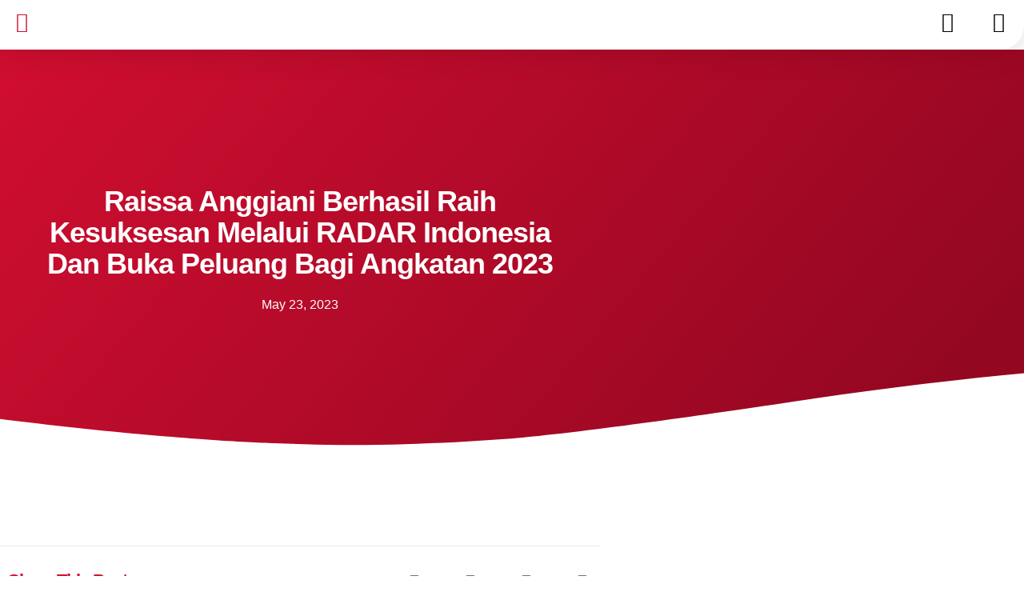

--- FILE ---
content_type: text/css; charset=UTF-8
request_url: https://artists.sonomusic.co/wp-content/uploads/f17da8e8c4a0040f07b6c7352e8585ba.css?generated=1756229880&ver=1.21.5
body_size: 4103
content:
/**
 * Do not touch this file! This file created by the Popup Maker plugin using PHP
 * Last modified time: Aug 26 2025, 05:38:00
 */


/* Popup Google Fonts */
@import url('//fonts.googleapis.com/css?family=Montserrat:100');



/* Animations */
/*!******************************************************************************
 * Copyright (c) 2019, Code Atlantic LLC
 ******************************************************************************/
@keyframes rotate-forever {
  0% {
    transform: rotate(0deg);
  }
  100% {
    transform: rotate(360deg);
  }
}

@keyframes spinner-loader {
  0% {
    transform: rotate(0deg);
  }
  100% {
    transform: rotate(360deg);
  }
}

/* Popup Core Styles */
/* Reset Overlay, Container, Title, Content(div) & Close button */
.pum-overlay,
.pum-container,
.pum-title,
.pum-content,
.pum-content + .pum-close,
.pum-content + .pum-close:hover,
.pum-content + .pum-close:focus,
.pum-content + .pum-close:active {
  background: none;
  border: none;
  bottom: auto;
  clear: none;
  cursor: default;
  /* didn't really know what the default for display should be*/
  /*display:inline;*/
  float: none;
  font-family: inherit;
  font-size: medium;
  font-style: normal;
  font-weight: normal;
  height: auto;
  left: auto;
  letter-spacing: normal;
  line-height: normal;
  max-height: none;
  max-width: none;
  min-height: 0;
  min-width: 0;
  overflow: visible;
  position: static;
  right: auto;
  text-align: left;
  text-decoration: none;
  text-indent: 0;
  text-transform: none;
  top: auto;
  visibility: visible;
  white-space: normal;
  width: auto;
  z-index: auto;
}

.pum-title,
.pum-content {
  position: relative;
  z-index: 1;
}

.pum-overlay {
  position: fixed;
  height: 100%;
  width: 100%;
  top: 0;
  left: 0;
  right: 0;
  bottom: 0;
  z-index: 1999999999;
  overflow: auto;
  overflow: initial;
  display: none;
  transition: all 0.15s ease-in-out;
  /**
    * Use border-box for all popup content. Providing more precise sizing.
    */
}

.pum-overlay.pum-preview, .pum-overlay.pum-form-submission-detected {
  display: block;
}

.pum-overlay, .pum-overlay:before, .pum-overlay:after,
.pum-overlay *,
.pum-overlay *:before,
.pum-overlay *:after {
  /* Safari/Chrome, other WebKit */
  /* Firefox, other Gecko */
  box-sizing: border-box;
}

.pum-container {
  top: 100px;
  position: absolute;
  margin-bottom: 3em;
  z-index: 1999999999;
}

.pum-container.pum-responsive {
  left: 50%;
  margin-left: -47.5%;
  width: 95%;
  height: auto;
  overflow: visible;
}

.pum-container.pum-responsive img {
  max-width: 100%;
  height: auto;
}

@media only screen and (min-width: 1024px) {
  .pum-container.pum-responsive.pum-responsive-nano {
    margin-left: -5%;
    width: 10%;
  }
  .pum-container.pum-responsive.pum-responsive-micro {
    margin-left: -10%;
    width: 20%;
  }
  .pum-container.pum-responsive.pum-responsive-tiny {
    margin-left: -15%;
    width: 30%;
  }
  .pum-container.pum-responsive.pum-responsive-small {
    margin-left: -20%;
    width: 40%;
  }
  .pum-container.pum-responsive.pum-responsive-medium {
    margin-left: -30%;
    width: 60%;
  }
  .pum-container.pum-responsive.pum-responsive-normal {
    margin-left: -30%;
    width: 70%;
  }
  .pum-container.pum-responsive.pum-responsive-large {
    margin-left: -35%;
    width: 80%;
  }
  .pum-container.pum-responsive.pum-responsive-xlarge {
    margin-left: -47.5%;
    width: 95%;
  }
  .pum-container.pum-responsive.pum-position-fixed {
    position: fixed;
  }
}

@media only screen and (max-width: 1024px) {
  .pum-container.pum-responsive.pum-position-fixed {
    position: absolute;
  }
}

.pum-container.custom-position {
  left: auto;
  top: auto;
  margin-left: inherit;
}

.pum-container .pum-title {
  margin-bottom: 0.5em;
}

.pum-container .pum-content:focus {
  outline: none;
}

.pum-container .pum-content > :first-child {
  margin-top: 0;
}

.pum-container .pum-content > :last-child {
  margin-bottom: 0;
}

.pum-container .pum-content + .pum-close {
  text-decoration: none;
  text-align: center;
  line-height: 1;
  position: absolute;
  cursor: pointer;
  min-width: 1em;
  z-index: 2;
  background-color: transparent;
}

.pum-container .pum-content + .pum-close > span {
  position: relative;
  z-index: 1;
}

.pum-container.pum-scrollable .pum-content {
  overflow: auto;
  overflow-y: scroll;
  max-height: 95%;
}

.pum-overlay.pum-overlay-disabled {
  visibility: hidden;
}

.pum-overlay.pum-overlay-disabled::-webkit-scrollbar {
  display: block;
}

.pum-overlay.pum-overlay-disabled .pum-container {
  visibility: visible;
}

.pum-overlay.pum-click-to-close {
  /* Hack for iOS devices so they properly treat it as a clickable element */
  cursor: pointer;
}

html.pum-open.pum-open-overlay {
  overflow: hidden;
}

html.pum-open.pum-open-overlay.pum-open-fixed .pum-overlay {
  overflow: hidden;
}

html.pum-open.pum-open-overlay.pum-open-fixed .pum-container {
  position: fixed;
}

html.pum-open.pum-open-overlay.pum-open-scrollable body > *:not([aria-modal="true"]) {
  padding-right: 15px;
}

html.pum-open.pum-open-overlay.pum-open-scrollable .pum-overlay.pum-active {
  overflow-y: scroll;
  -webkit-overflow-scrolling: touch;
}

html.pum-open.pum-open-overlay-disabled.pum-open-fixed .pum-container {
  position: fixed;
}

html.pum-open.pum-open-overlay-disabled.pum-open-scrollable .pum-overlay.pum-active {
  position: static;
  height: auto;
  width: auto;
}

/* PM Forms */
/*!******************************************************************************
 * Copyright (c) 2019, Code Atlantic LLC
 ******************************************************************************/
.pum-form {
  margin: 0 auto 16px;
}

.pum-form--loading {
  opacity: 0.5;
}

.pum-form__field {
  margin-bottom: 1em;
}

.pum-form__field label {
  font-weight: bold;
}

.pum-form__field select,
.pum-form__field input[type='date'] {
  margin: 0 auto;
  font-size: 18px;
  line-height: 26px;
  text-align: center;
  padding: 3px;
  vertical-align: middle;
}

.pum-form__field select {
  padding: 5px 3px;
}

.pum-form__loader {
  font-size: 2em;
  animation-duration: 0.75s;
  animation-iteration-count: infinite;
  animation-name: rotate-forever;
  animation-timing-function: linear;
  height: 0.75em;
  width: 0.75em;
  border: 0.25em solid rgba(0, 0, 0, 0.5);
  border-right-color: transparent;
  border-radius: 50%;
  display: inline-block;
}

.pum-form__submit {
  position: relative;
}

.pum-form__submit .pum-form__loader {
  margin-left: 0.5em;
  border: 0.25em solid rgba(255, 255, 255, 0.5);
  border-right-color: transparent;
}

.pum-form__messages {
  display: none;
  border: 1px solid rgba(0, 0, 0, 0.25);
  margin-bottom: 0.5em;
  padding: 1em;
  position: relative;
}

.pum-form__message {
  margin-bottom: 0.5em;
}

.pum-form__message:last-child {
  margin-bottom: 0;
}

.pum-form__message--error {
  color: red !important;
  border-color: red;
}

.pum-form__message--success {
  color: green !important;
  border-color: green;
}

.pum-form--loading {
  opacity: 0.5;
}

/*!******************************************************************************
 * Copyright (c) 2019, Code Atlantic LLC
 ******************************************************************************/
.pum-alignment-left {
  text-align: left;
}

.pum-alignment-center {
  text-align: center;
}

.pum-alignment-right {
  text-align: right;
}

/*
 * Form Alignments
 */
.pum-form--alignment-left {
  text-align: left;
}

.pum-form--alignment-center {
  text-align: center;
}

.pum-form--alignment-right {
  text-align: right;
}

/*!******************************************************************************
 * Copyright (c) 2019, Code Atlantic LLC
 ******************************************************************************/
.pum-form--layout-standard .pum-form__field > label {
  margin-bottom: 0.25em;
  display: block;
}

/*!******************************************************************************
 * Copyright (c) 2019, Code Atlantic LLC
 ******************************************************************************/
.pum-form--layout-inline .pum-form__field {
  display: inline-block;
}

/*!******************************************************************************
 * Copyright (c) 2019, Code Atlantic LLC
 ******************************************************************************/
.pum-form--layout-block .pum-form__field,
.pum-form--layout-block div,
.pum-form--layout-block input,
.pum-form--layout-block button {
  display: block;
  width: 100%;
}

/*
 * Form Styles
 */
/*!******************************************************************************
 * Copyright (c) 2019, Code Atlantic LLC
 ******************************************************************************/
.pum-form--style-default label {
  font-size: 14px;
  font-weight: bold;
}

.pum-form--style-default input[type='text'],
.pum-form--style-default input[type='email'] {
  background-color: #f8f7f7;
  margin-bottom: 5px;
  font-size: 14px;
  padding: 10px 8px;
}

.pum-form--style-default button {
  font-size: 18px;
  margin: 10px 0 0;
  padding: 10px 5px;
  cursor: pointer;
}

/*!******************************************************************************
 * Copyright (c) 2019, Code Atlantic LLC
 ******************************************************************************/
.pum-sub-form {
  /* :not(:required) hides this rule from IE9 and below */
}

.pum-sub-form .pum-sub-form-loading {
  opacity: 0.5;
}

.pum-sub-form p.pum-newsletter-error-msg {
  margin: 0;
}

.pum-sub-form .spinner-loader {
  right: 50%;
  position: absolute;
  bottom: 40%;
}

.pum-sub-form .spinner-loader:not(:required) {
  animation: spinner-loader 1500ms infinite linear;
  border-radius: 0.5em;
  box-shadow: rgba(0, 0, 51, 0.3) 1.5em 0 0 0, rgba(0, 0, 51, 0.3) 1.1em 1.1em 0 0, rgba(0, 0, 51, 0.3) 0 1.5em 0 0, rgba(0, 0, 51, 0.3) -1.1em 1.1em 0 0, rgba(0, 0, 51, 0.3) -1.5em 0 0 0, rgba(0, 0, 51, 0.3) -1.1em -1.1em 0 0, rgba(0, 0, 51, 0.3) 0 -1.5em 0 0, rgba(0, 0, 51, 0.3) 1.1em -1.1em 0 0;
  display: inline-block;
  font-size: 10px;
  width: 1em;
  height: 1em;
  margin: 1.5em;
  overflow: hidden;
  text-indent: 100%;
}

/*!******************************************************************************
 * Copyright (c) 2019, Code Atlantic LLC
 ******************************************************************************/
.pum-form__field--consent {
  text-align: left;
}

.pum-form__field--consent.pum-form__field--checkbox label {
  display: inline-block;
  vertical-align: middle;
}

.pum-form__field--consent.pum-form__field--checkbox label input {
  display: inline-block;
  width: inherit;
  margin: 0;
  vertical-align: middle;
}

.pum-form__field--consent.pum-form__field--radio .pum-form__consent-radios.pum-form__consent-radios--inline label {
  display: inline-block;
  vertical-align: middle;
}

.pum-form__field--consent.pum-form__field--radio .pum-form__consent-radios.pum-form__consent-radios--inline label input {
  display: inline-block;
  width: inherit;
  margin: 0;
  vertical-align: middle;
}

.pum-form__field--consent.pum-form__field--radio .pum-form__consent-radios.pum-form__consent-radios--inline label + label {
  margin-left: 1em;
}

.pum-form__field--consent.pum-form__field--radio .pum-form__consent-radios.pum-form__consent-radios--stacked label {
  display: block;
  vertical-align: middle;
}

.pum-form__field--consent.pum-form__field--radio .pum-form__consent-radios.pum-form__consent-radios--stacked label input {
  display: inline-block;
  width: inherit;
  margin: 0;
  vertical-align: middle;
}

/* 3rd Party Plugin Compatibility Fixes */
/** Backward Compatibility */
.popmake-close {
  cursor: pointer;
}

/* Formidable forms fix */
.pum-container iframe.formidable {
  width: 100%;
  overflow: visible;
}

body div#ui-datepicker-div[style] {
  z-index: 9999999999 !important;
}

/* NF DatePicker Fix */
.pika-single {
  z-index: 9999999999 !important;
}

.flatpickr-calendar.open {
  z-index: 9999999999 !important;
}

/*# sourceMappingURL=pum-site.css.map */


/* Popup Theme 5936: SONO NEW */
.pum-theme-5936, .pum-theme-sono-new { background-color: rgba( 255, 255, 255, 0.90 ) } 
.pum-theme-5936 .pum-container, .pum-theme-sono-new .pum-container { padding: 25px; border-radius: 20px; border: 1px none #000000; box-shadow: 4px 5px 25px 0px rgba( 2, 2, 2, 0.18 ); background-color: rgba( 255, 255, 255, 1.00 ) } 
.pum-theme-5936 .pum-title, .pum-theme-sono-new .pum-title { color: #3a3a3a; text-align: left; text-shadow: 0px 0px 0px rgba( 2, 2, 2, 0.23 ); font-family: inherit; font-weight: 700; font-size: 18px; line-height: 30px } 
.pum-theme-5936 .pum-content, .pum-theme-sono-new .pum-content { color: #494949; font-family: inherit; font-weight: 400 } 
.pum-theme-5936 .pum-content + .pum-close, .pum-theme-sono-new .pum-content + .pum-close { position: absolute; height: 25px; width: 25px; left: auto; right: 19px; bottom: auto; top: 16px; padding: 0px; color: #ffffff; font-family: inherit; font-weight: 400; font-size: 15px; line-height: 8px; border: 1px none #ffffff; border-radius: 28px; box-shadow: 1px 1px 3px 0px rgba( 2, 2, 2, 0.23 ); text-shadow: 0px 0px 0px rgba( 0, 0, 0, 0.23 ); background-color: rgba( 209, 14, 49, 1.00 ) } 

/* Popup Theme 1013: SONO PopUp Theme */
.pum-theme-1013, .pum-theme-sono-popup-theme { background-color: rgba( 255, 255, 255, 0.90 ) } 
.pum-theme-1013 .pum-container, .pum-theme-sono-popup-theme .pum-container { padding: 20px; border-radius: 20px; border: 1px none #000000; box-shadow: 3px 4px 20px 0px rgba( 2, 2, 2, 0.23 ); background-color: rgba( 255, 255, 255, 1.00 ) } 
.pum-theme-1013 .pum-title, .pum-theme-sono-popup-theme .pum-title { color: #000000; text-align: left; text-shadow: 0px 0px 0px rgba( 2, 2, 2, 0.23 ); font-family: inherit; font-weight: 600; font-size: 20px; line-height: 30px } 
.pum-theme-1013 .pum-content, .pum-theme-sono-popup-theme .pum-content { color: #595959; font-family: inherit; font-weight: 400 } 
.pum-theme-1013 .pum-content + .pum-close, .pum-theme-sono-popup-theme .pum-content + .pum-close { position: absolute; height: auto; width: 28px; left: auto; right: 19px; bottom: auto; top: 16px; padding: 9px; color: #ffffff; font-family: inherit; font-weight: 400; font-size: 15px; line-height: 8px; border: 1px none #ffffff; border-radius: 28px; box-shadow: 1px 1px 3px 0px rgba( 2, 2, 2, 0.23 ); text-shadow: 0px 0px 0px rgba( 0, 0, 0, 0.23 ); background-color: rgba( 209, 14, 49, 1.00 ) } 

/* Popup Theme 3778: SONO Notifications Pop Ups */
.pum-theme-3778, .pum-theme-sono-notifications-pop-ups { background-color: rgba( 255, 255, 255, 0.73 ) } 
.pum-theme-3778 .pum-container, .pum-theme-sono-notifications-pop-ups .pum-container { padding: 18px; border-radius: 21px; border: 1px none #000000; box-shadow: 1px 1px 3px 0px rgba( 2, 2, 2, 0.23 ); background-color: rgba( 255, 227, 186, 1.00 ) } 
.pum-theme-3778 .pum-title, .pum-theme-sono-notifications-pop-ups .pum-title { color: #3f3f3f; text-align: center; text-shadow: 0px 0px 0px rgba( 2, 2, 2, 0.23 ); font-family: inherit; font-weight: 600; font-size: 20px; line-height: 30px } 
.pum-theme-3778 .pum-content, .pum-theme-sono-notifications-pop-ups .pum-content { color: #545454; font-family: inherit; font-weight: 400 } 
.pum-theme-3778 .pum-content + .pum-close, .pum-theme-sono-notifications-pop-ups .pum-content + .pum-close { position: absolute; height: auto; width: 34px; left: auto; right: 0px; bottom: auto; top: 0px; padding: 0px; color: #0a0a0a; font-family: inherit; font-weight: 400; font-size: 18px; line-height: 36px; border: 1px none #ffffff; border-radius: 13px; box-shadow: 1px 1px 3px 0px rgba( 2, 2, 2, 0.00 ); text-shadow: 0px 0px 0px rgba( 0, 0, 0, 0.23 ) } 

/* Popup Theme 3815: SONO Pop UPdates */
.pum-theme-3815, .pum-theme-sono-notifications-pop-ups-copy { background-color: rgba( 255, 255, 255, 0.76 ) } 
.pum-theme-3815 .pum-container, .pum-theme-sono-notifications-pop-ups-copy .pum-container { padding: 18px; border-radius: 21px; border: 1px none #000000; box-shadow: 1px 1px 3px 0px rgba( 2, 2, 2, 0.23 ); background-color: rgba( 224, 243, 255, 1.00 ) } 
.pum-theme-3815 .pum-title, .pum-theme-sono-notifications-pop-ups-copy .pum-title { color: #d10e31; text-align: left; text-shadow: 0px 0px 0px rgba( 2, 2, 2, 0.23 ); font-family: inherit; font-weight: 600; font-size: 25px; line-height: 36px } 
.pum-theme-3815 .pum-content, .pum-theme-sono-notifications-pop-ups-copy .pum-content { color: #494949; font-family: inherit; font-weight: 400 } 
.pum-theme-3815 .pum-content + .pum-close, .pum-theme-sono-notifications-pop-ups-copy .pum-content + .pum-close { position: absolute; height: auto; width: 34px; left: auto; right: 0px; bottom: auto; top: 0px; padding: 0px; color: #ffffff; font-family: inherit; font-weight: 400; font-size: 18px; line-height: 36px; border: 1px none #ffffff; border-radius: 13px; box-shadow: 1px 1px 3px 0px rgba( 2, 2, 2, 0.23 ); text-shadow: 0px 0px 0px rgba( 0, 0, 0, 0.23 ); background-color: rgba( 96, 96, 96, 1.00 ) } 

/* Popup Theme 980: Default Theme */
.pum-theme-980, .pum-theme-default-theme { background-color: rgba( 255, 255, 255, 1.00 ) } 
.pum-theme-980 .pum-container, .pum-theme-default-theme .pum-container { padding: 18px; border-radius: 0px; border: 1px none #000000; box-shadow: 1px 1px 3px 0px rgba( 2, 2, 2, 0.23 ); background-color: rgba( 249, 249, 249, 1.00 ) } 
.pum-theme-980 .pum-title, .pum-theme-default-theme .pum-title { color: #000000; text-align: left; text-shadow: 0px 0px 0px rgba( 2, 2, 2, 0.23 ); font-family: inherit; font-weight: 400; font-size: 32px; font-style: normal; line-height: 36px } 
.pum-theme-980 .pum-content, .pum-theme-default-theme .pum-content { color: #8c8c8c; font-family: inherit; font-weight: 400; font-style: inherit } 
.pum-theme-980 .pum-content + .pum-close, .pum-theme-default-theme .pum-content + .pum-close { position: absolute; height: auto; width: auto; left: auto; right: 0px; bottom: auto; top: 0px; padding: 8px; color: #ffffff; font-family: inherit; font-weight: 400; font-size: 12px; font-style: inherit; line-height: 36px; border: 1px none #ffffff; border-radius: 0px; box-shadow: 1px 1px 3px 0px rgba( 2, 2, 2, 0.23 ); text-shadow: 0px 0px 0px rgba( 0, 0, 0, 0.23 ); background-color: rgba( 0, 183, 205, 1.00 ) } 

/* Popup Theme 981: Light Box */
.pum-theme-981, .pum-theme-lightbox { background-color: rgba( 0, 0, 0, 0.60 ) } 
.pum-theme-981 .pum-container, .pum-theme-lightbox .pum-container { padding: 18px; border-radius: 3px; border: 8px solid #000000; box-shadow: 0px 0px 30px 0px rgba( 2, 2, 2, 1.00 ); background-color: rgba( 255, 255, 255, 1.00 ) } 
.pum-theme-981 .pum-title, .pum-theme-lightbox .pum-title { color: #000000; text-align: left; text-shadow: 0px 0px 0px rgba( 2, 2, 2, 0.23 ); font-family: inherit; font-weight: 100; font-size: 32px; line-height: 36px } 
.pum-theme-981 .pum-content, .pum-theme-lightbox .pum-content { color: #000000; font-family: inherit; font-weight: 100 } 
.pum-theme-981 .pum-content + .pum-close, .pum-theme-lightbox .pum-content + .pum-close { position: absolute; height: 26px; width: 26px; left: auto; right: -13px; bottom: auto; top: -13px; padding: 0px; color: #ffffff; font-family: Arial; font-weight: 100; font-size: 24px; line-height: 24px; border: 2px solid #ffffff; border-radius: 26px; box-shadow: 0px 0px 15px 1px rgba( 2, 2, 2, 0.75 ); text-shadow: 0px 0px 0px rgba( 0, 0, 0, 0.23 ); background-color: rgba( 0, 0, 0, 1.00 ) } 

/* Popup Theme 982: Enterprise Blue */
.pum-theme-982, .pum-theme-enterprise-blue { background-color: rgba( 0, 0, 0, 0.70 ) } 
.pum-theme-982 .pum-container, .pum-theme-enterprise-blue .pum-container { padding: 28px; border-radius: 5px; border: 1px none #000000; box-shadow: 0px 10px 25px 4px rgba( 2, 2, 2, 0.50 ); background-color: rgba( 255, 255, 255, 1.00 ) } 
.pum-theme-982 .pum-title, .pum-theme-enterprise-blue .pum-title { color: #315b7c; text-align: left; text-shadow: 0px 0px 0px rgba( 2, 2, 2, 0.23 ); font-family: inherit; font-weight: 100; font-size: 34px; line-height: 36px } 
.pum-theme-982 .pum-content, .pum-theme-enterprise-blue .pum-content { color: #2d2d2d; font-family: inherit; font-weight: 100 } 
.pum-theme-982 .pum-content + .pum-close, .pum-theme-enterprise-blue .pum-content + .pum-close { position: absolute; height: 28px; width: 28px; left: auto; right: 8px; bottom: auto; top: 8px; padding: 4px; color: #ffffff; font-family: Times New Roman; font-weight: 100; font-size: 20px; line-height: 20px; border: 1px none #ffffff; border-radius: 42px; box-shadow: 0px 0px 0px 0px rgba( 2, 2, 2, 0.23 ); text-shadow: 0px 0px 0px rgba( 0, 0, 0, 0.23 ); background-color: rgba( 49, 91, 124, 1.00 ) } 

/* Popup Theme 983: Hello Box */
.pum-theme-983, .pum-theme-hello-box { background-color: rgba( 0, 0, 0, 0.75 ) } 
.pum-theme-983 .pum-container, .pum-theme-hello-box .pum-container { padding: 30px; border-radius: 80px; border: 14px solid #81d742; box-shadow: 0px 0px 0px 0px rgba( 2, 2, 2, 0.00 ); background-color: rgba( 255, 255, 255, 1.00 ) } 
.pum-theme-983 .pum-title, .pum-theme-hello-box .pum-title { color: #2d2d2d; text-align: left; text-shadow: 0px 0px 0px rgba( 2, 2, 2, 0.23 ); font-family: Montserrat; font-weight: 100; font-size: 32px; line-height: 36px } 
.pum-theme-983 .pum-content, .pum-theme-hello-box .pum-content { color: #2d2d2d; font-family: inherit; font-weight: 100 } 
.pum-theme-983 .pum-content + .pum-close, .pum-theme-hello-box .pum-content + .pum-close { position: absolute; height: auto; width: auto; left: auto; right: -30px; bottom: auto; top: -30px; padding: 0px; color: #2d2d2d; font-family: Times New Roman; font-weight: 100; font-size: 32px; line-height: 28px; border: 1px none #ffffff; border-radius: 28px; box-shadow: 0px 0px 0px 0px rgba( 2, 2, 2, 0.23 ); text-shadow: 0px 0px 0px rgba( 0, 0, 0, 0.23 ); background-color: rgba( 255, 255, 255, 1.00 ) } 

/* Popup Theme 984: Cutting Edge */
.pum-theme-984, .pum-theme-cutting-edge { background-color: rgba( 0, 0, 0, 0.50 ) } 
.pum-theme-984 .pum-container, .pum-theme-cutting-edge .pum-container { padding: 18px; border-radius: 0px; border: 1px none #000000; box-shadow: 0px 10px 25px 0px rgba( 2, 2, 2, 0.50 ); background-color: rgba( 30, 115, 190, 1.00 ) } 
.pum-theme-984 .pum-title, .pum-theme-cutting-edge .pum-title { color: #ffffff; text-align: left; text-shadow: 0px 0px 0px rgba( 2, 2, 2, 0.23 ); font-family: Sans-Serif; font-weight: 100; font-size: 26px; line-height: 28px } 
.pum-theme-984 .pum-content, .pum-theme-cutting-edge .pum-content { color: #ffffff; font-family: inherit; font-weight: 100 } 
.pum-theme-984 .pum-content + .pum-close, .pum-theme-cutting-edge .pum-content + .pum-close { position: absolute; height: 24px; width: 24px; left: auto; right: 0px; bottom: auto; top: 0px; padding: 0px; color: #1e73be; font-family: Times New Roman; font-weight: 100; font-size: 32px; line-height: 24px; border: 1px none #ffffff; border-radius: 0px; box-shadow: -1px 1px 1px 0px rgba( 2, 2, 2, 0.10 ); text-shadow: -1px 1px 1px rgba( 0, 0, 0, 0.10 ); background-color: rgba( 238, 238, 34, 1.00 ) } 

/* Popup Theme 985: Framed Border */
.pum-theme-985, .pum-theme-framed-border { background-color: rgba( 255, 255, 255, 0.50 ) } 
.pum-theme-985 .pum-container, .pum-theme-framed-border .pum-container { padding: 18px; border-radius: 0px; border: 20px outset #dd3333; box-shadow: 1px 1px 3px 0px rgba( 2, 2, 2, 0.97 ) inset; background-color: rgba( 255, 251, 239, 1.00 ) } 
.pum-theme-985 .pum-title, .pum-theme-framed-border .pum-title { color: #000000; text-align: left; text-shadow: 0px 0px 0px rgba( 2, 2, 2, 0.23 ); font-family: inherit; font-weight: 100; font-size: 32px; line-height: 36px } 
.pum-theme-985 .pum-content, .pum-theme-framed-border .pum-content { color: #2d2d2d; font-family: inherit; font-weight: 100 } 
.pum-theme-985 .pum-content + .pum-close, .pum-theme-framed-border .pum-content + .pum-close { position: absolute; height: 20px; width: 20px; left: auto; right: -20px; bottom: auto; top: -20px; padding: 0px; color: #ffffff; font-family: Tahoma; font-weight: 700; font-size: 16px; line-height: 18px; border: 1px none #ffffff; border-radius: 0px; box-shadow: 0px 0px 0px 0px rgba( 2, 2, 2, 0.23 ); text-shadow: 0px 0px 0px rgba( 0, 0, 0, 0.23 ); background-color: rgba( 0, 0, 0, 0.55 ) } 

/* Popup Theme 986: Floating Bar - Soft Blue */
.pum-theme-986, .pum-theme-floating-bar { background-color: rgba( 255, 255, 255, 0.00 ) } 
.pum-theme-986 .pum-container, .pum-theme-floating-bar .pum-container { padding: 8px; border-radius: 0px; border: 1px none #000000; box-shadow: 1px 1px 3px 0px rgba( 2, 2, 2, 0.23 ); background-color: rgba( 238, 246, 252, 1.00 ) } 
.pum-theme-986 .pum-title, .pum-theme-floating-bar .pum-title { color: #505050; text-align: left; text-shadow: 0px 0px 0px rgba( 2, 2, 2, 0.23 ); font-family: inherit; font-weight: 400; font-size: 32px; line-height: 36px } 
.pum-theme-986 .pum-content, .pum-theme-floating-bar .pum-content { color: #505050; font-family: inherit; font-weight: 400 } 
.pum-theme-986 .pum-content + .pum-close, .pum-theme-floating-bar .pum-content + .pum-close { position: absolute; height: 18px; width: 18px; left: auto; right: 5px; bottom: auto; top: 50%; padding: 0px; color: #505050; font-family: Sans-Serif; font-weight: 700; font-size: 15px; line-height: 18px; border: 1px solid #505050; border-radius: 15px; box-shadow: 0px 0px 0px 0px rgba( 2, 2, 2, 0.00 ); text-shadow: 0px 0px 0px rgba( 0, 0, 0, 0.00 ); background-color: rgba( 255, 255, 255, 0.00 ); transform: translate(0, -50%) } 

/* Popup Theme 987: Content Only - For use with page builders or block editor */
.pum-theme-987, .pum-theme-content-only { background-color: rgba( 0, 0, 0, 0.70 ) } 
.pum-theme-987 .pum-container, .pum-theme-content-only .pum-container { padding: 0px; border-radius: 0px; border: 1px none #000000; box-shadow: 0px 0px 0px 0px rgba( 2, 2, 2, 0.00 ) } 
.pum-theme-987 .pum-title, .pum-theme-content-only .pum-title { color: #000000; text-align: left; text-shadow: 0px 0px 0px rgba( 2, 2, 2, 0.23 ); font-family: inherit; font-weight: 400; font-size: 32px; line-height: 36px } 
.pum-theme-987 .pum-content, .pum-theme-content-only .pum-content { color: #8c8c8c; font-family: inherit; font-weight: 400 } 
.pum-theme-987 .pum-content + .pum-close, .pum-theme-content-only .pum-content + .pum-close { position: absolute; height: 18px; width: 18px; left: auto; right: 7px; bottom: auto; top: 7px; padding: 0px; color: #000000; font-family: inherit; font-weight: 700; font-size: 20px; line-height: 20px; border: 1px none #ffffff; border-radius: 15px; box-shadow: 0px 0px 0px 0px rgba( 2, 2, 2, 0.00 ); text-shadow: 0px 0px 0px rgba( 0, 0, 0, 0.00 ); background-color: rgba( 255, 255, 255, 0.00 ) } 



#pum-34496 {z-index: 1999999999999}
#pum-1015 {z-index: 1999999999}
#pum-34955 {z-index: 1999999999}
#pum-4241 {z-index: 1999999999}
#pum-34868 {z-index: 1999999999}
#pum-29345 {z-index: 1999999999}
#pum-9820 {z-index: 1999999999}
#pum-3366 {z-index: 1999999999}
#pum-10011 {z-index: 1999999999}
#pum-31164 {z-index: 1999999999}
#pum-29952 {z-index: 1999999999}
#pum-30172 {z-index: 1999999999}
#pum-7116 {z-index: 1999999999}
#pum-12261 {z-index: 1999999999}
#pum-10722 {z-index: 1999999999}
#pum-1621 {z-index: 1999999999}
#pum-1797 {z-index: 1999999999}
#pum-8739 {z-index: 1999999999}
#pum-8098 {z-index: 1999999999}
#pum-7318 {z-index: 1999999999}
#pum-7152 {z-index: 1999999999}
#pum-1039 {z-index: 1999999999}
#pum-1257 {z-index: 1999999999}
#pum-1526 {z-index: 1999999999}
#pum-1541 {z-index: 1999999999}
#pum-1553 {z-index: 1999999999}
#pum-1555 {z-index: 1999999999}
#pum-1561 {z-index: 1999999999}
#pum-1569 {z-index: 1999999999}
#pum-1577 {z-index: 1999999999}
#pum-1582 {z-index: 1999999999}
#pum-1593 {z-index: 1999999999}
#pum-1599 {z-index: 1999999999}
#pum-1619 {z-index: 1999999999}
#pum-1630 {z-index: 1999999999}
#pum-1765 {z-index: 1999999999}
#pum-2635 {z-index: 1999999999}
#pum-2659 {z-index: 1999999999}
#pum-2664 {z-index: 1999999999}
#pum-2669 {z-index: 1999999999}
#pum-2681 {z-index: 1999999999}
#pum-2675 {z-index: 1999999999}
#pum-2686 {z-index: 1999999999}
#pum-2689 {z-index: 1999999999}
#pum-2699 {z-index: 1999999999}
#pum-2710 {z-index: 1999999999}
#pum-2694 {z-index: 1999999999}
#pum-2718 {z-index: 1999999999}
#pum-2724 {z-index: 1999999999}
#pum-2734 {z-index: 1999999999}
#pum-2729 {z-index: 1999999999}
#pum-2739 {z-index: 1999999999}
#pum-2755 {z-index: 1999999999}
#pum-2761 {z-index: 1999999999}
#pum-2763 {z-index: 1999999999}
#pum-2770 {z-index: 1999999999}
#pum-2790 {z-index: 1999999999}
#pum-2803 {z-index: 1999999999}
#pum-2805 {z-index: 1999999999}
#pum-2807 {z-index: 1999999999}
#pum-2809 {z-index: 1999999999}
#pum-2838 {z-index: 1999999999}
#pum-2840 {z-index: 1999999999}
#pum-2842 {z-index: 1999999999}
#pum-2906 {z-index: 1999999999}
#pum-2917 {z-index: 1999999999}
#pum-2929 {z-index: 1999999999}
#pum-2935 {z-index: 1999999999}
#pum-2946 {z-index: 1999999999}
#pum-2961 {z-index: 1999999999}
#pum-2970 {z-index: 1999999999}
#pum-2972 {z-index: 1999999999}
#pum-2974 {z-index: 1999999999}
#pum-2976 {z-index: 1999999999}
#pum-2984 {z-index: 1999999999}
#pum-2986 {z-index: 1999999999}
#pum-2994 {z-index: 1999999999}
#pum-3025 {z-index: 1999999999}
#pum-2996 {z-index: 1999999999}
#pum-3027 {z-index: 1999999999}
#pum-3029 {z-index: 1999999999}
#pum-3031 {z-index: 1999999999}
#pum-3033 {z-index: 1999999999}
#pum-3035 {z-index: 1999999999}
#pum-3037 {z-index: 1999999999}
#pum-3040 {z-index: 1999999999}
#pum-3052 {z-index: 1999999999}
#pum-3054 {z-index: 1999999999}
#pum-3056 {z-index: 1999999999}
#pum-3058 {z-index: 1999999999}
#pum-3069 {z-index: 1999999999}
#pum-3079 {z-index: 1999999999}
#pum-3081 {z-index: 1999999999}
#pum-3085 {z-index: 1999999999}
#pum-3087 {z-index: 1999999999}
#pum-3089 {z-index: 1999999999}
#pum-3101 {z-index: 1999999999}
#pum-3103 {z-index: 1999999999}
#pum-3105 {z-index: 1999999999}
#pum-4955 {z-index: 1999999999}
#pum-1522 {z-index: 1999999999}
#pum-2927 {z-index: 1999999999}
#pum-3083 {z-index: 1999999999}
#pum-989 {z-index: 1999999999}
#pum-2944 {z-index: 1999999999}
#pum-4921 {z-index: 1999999999}
#pum-4171 {z-index: 1999999999}
#pum-4195 {z-index: 1999999999}
#pum-4417 {z-index: 1999999999}
#pum-4434 {z-index: 1999999999}
#pum-4620 {z-index: 1999999999}
#pum-2788 {z-index: 1999999999}
#pum-4347 {z-index: 1999999999}
#pum-3813 {z-index: 1999999999}
#pum-4251 {z-index: 1999999999}
#pum-4111 {z-index: 1999999999}
#pum-3760 {z-index: 1999999999}
#pum-2782 {z-index: 1999999999}
#pum-2963 {z-index: 1999999999}
#pum-2498 {z-index: 1999999999}
#pum-2383 {z-index: 1999999999}
#pum-1172 {z-index: 1999999999}
#pum-1027 {z-index: 1999999999}
#pum-1563 {z-index: 1999999999}


html.pum-open.pum-open-overlay.pum-open-scrollable body > *:not([aria-modal="true"]) { padding-right: 0!important; }



--- FILE ---
content_type: text/css; charset=UTF-8
request_url: https://artists.sonomusic.co/wp-content/plugins/custom-registration-form-builder-with-submission-manager/public/css/style_rm_select2.css?ver=69e8617520e56e630eb9da5f28000c7c
body_size: 1662
content:
.select2-container {
    box-sizing: border-box;
    display: inline-block;
    margin: 0;
    position: relative;
    vertical-align: middle; 
}
.select2-container .select2-selection--single {
    box-sizing: border-box;
    cursor: pointer;
    display: block;
    min-height: 36px;
    user-select: none;
    -webkit-user-select: none; }

.select2-container .select2-selection--single .select2-selection__rendered {
    display: block;
    padding-left: 8px;
    padding-right: 20px;
    overflow: hidden;
    text-overflow: ellipsis;
    white-space: nowrap; }
.select2-container .select2-selection--single .select2-selection__clear {
    position: relative; }

.select2-container[dir="rtl"] .select2-selection--single .select2-selection__rendered {
    padding-right: 8px;
    padding-left: 20px; }

.select2-container .select2-selection--multiple {
    box-sizing: border-box;
    cursor: pointer;
    display: block;
    min-height: 32px;
    user-select: none;
    -webkit-user-select: none; }

.select2-container .select2-selection--multiple .select2-selection__rendered {
    display: inline-block;
    overflow: hidden;
    padding-left: 8px;
    text-overflow: ellipsis;
    white-space: nowrap; }

.select2-container .select2-search--inline {
    float: left; }
.select2-container .select2-search--inline .select2-search__field {
    box-sizing: border-box;
    border: none;
    font-size: 100%;
    margin-top: 5px;
    padding: 0; }
.select2-container .select2-search--inline .select2-search__field::-webkit-search-cancel-button {
    -webkit-appearance: none; }

.select2-dropdown {
    background-color: white;
    border: 1px solid #ccc;
    border-radius: 3px;
    box-sizing: border-box;
    display: block;
    position: absolute;
    left: -100000px;
    width: 100%;
    z-index: 1051; }

.select2-results {
    display: block; }

.select2-results__options {
    list-style: none;
    margin: 0;
    padding: 0; }

.select2-results__option {
    padding: 6px;
    user-select: none;
    -webkit-user-select: none;
    list-style: none;
    color: #000;
}

.select2-results__option[aria-selected] {
    cursor: pointer; }

.select2-container--open .select2-dropdown {
    left: 0; }

.select2-container--open .select2-dropdown--above {
    border-bottom: none;
    border-bottom-left-radius: 0;
    border-bottom-right-radius: 0; }

.select2-container--open .select2-dropdown--below {
    border-top: none;
    border-top-left-radius: 0;
    border-top-right-radius: 0; }

.select2-search--dropdown {
    display: block;
    padding: 4px; }
.select2-search--dropdown .select2-search__field {
    padding: 4px;
    width: 100%;
    box-sizing: border-box; }
.select2-search--dropdown .select2-search__field::-webkit-search-cancel-button {
    -webkit-appearance: none; }
.select2-search--dropdown.select2-search--hide {
    display: none; }

.select2-close-mask {
    border: 0;
    margin: 0;
    padding: 0;
    display: block;
    position: fixed;
    left: 0;
    top: 0;
    min-height: 100%;
    min-width: 100%;
    height: auto;
    width: auto;
    opacity: 0;
    z-index: 99;
    background-color: #fff;
    filter: alpha(opacity=0); }

.select2-hidden-accessible {
    border: 0 !important;
    clip: rect(0 0 0 0) !important;
    -webkit-clip-path: inset(50%) !important;
    clip-path: inset(50%) !important;
    height: 1px !important;
    overflow: hidden !important;
    padding: 0 !important;
    position: absolute !important;
    width: 1px !important;
    white-space: nowrap !important; }

.select2-container--default .select2-selection--single {
    background-color: #fff;
    border: 1px solid #ddd;
    border-radius: 4px;
}

.select2-container--default .select2-selection--single .select2-selection__rendered {
    color: #444;
    line-height: 36px;
}


.select2-container--default .select2-selection--single .select2-selection__clear {
    cursor: pointer;
    float: right;
    font-weight: bold; }
.select2-container--default .select2-selection--single .select2-selection__placeholder {
    color: #999; }
.select2-container--default .select2-selection--single .select2-selection__arrow {
    height: 100%;
    position: absolute;
    top: 1px;
    right: 1px;
    width: 20px; }
.select2-container--default .select2-selection--single .select2-selection__arrow b {
    border-color: #888 transparent transparent transparent;
    border-style: solid;
    border-width: 5px 4px 0 4px;
    height: 0;
    left: 50%;
    margin-left: -4px;
    margin-top: -2px;
    position: absolute;
    top: 50%;
    width: 0; }

.select2-container--default[dir="rtl"] .select2-selection--single .select2-selection__clear {
    float: left; }

.select2-container--default[dir="rtl"] .select2-selection--single .select2-selection__arrow {
    left: 1px;
    right: auto; }

.select2-container--default.select2-container--disabled .select2-selection--single {
    background-color: #eee;
    cursor: default; }
.select2-container--default.select2-container--disabled .select2-selection--single .select2-selection__clear {
    display: none; }

.select2-container--default.select2-container--open .select2-selection--single .select2-selection__arrow b {
    border-color: transparent transparent #888 transparent;
    border-width: 0 4px 5px 4px; }

.select2-container--default .select2-selection--multiple {
    background-color: white;
    border: 1px solid #aaa;
    border-radius: 4px;
    cursor: text; }
.select2-container--default .select2-selection--multiple .select2-selection__rendered {
    box-sizing: border-box;
    list-style: none;
    margin: 0;
    padding: 0 5px;
    width: 100%; }
.select2-container--default .select2-selection--multiple .select2-selection__rendered li {
    list-style: none; }
.select2-container--default .select2-selection--multiple .select2-selection__placeholder {
    color: #999;
    margin-top: 5px;
    float: left; }
.select2-container--default .select2-selection--multiple .select2-selection__clear {
    cursor: pointer;
    float: right;
    font-weight: bold;
    margin-top: 5px;
    margin-right: 10px; }
.select2-container--default .select2-selection--multiple .select2-selection__choice {
    background-color: #e4e4e4;
    border: 1px solid #aaa;
    border-radius: 4px;
    cursor: default;
    float: left;
    margin-right: 5px;
    margin-top: 5px;
    padding: 0 5px; }
.select2-container--default .select2-selection--multiple .select2-selection__choice__remove {
    color: #999;
    cursor: pointer;
    display: inline-block;
    font-weight: bold;
    margin-right: 2px; }
.select2-container--default .select2-selection--multiple .select2-selection__choice__remove:hover {
    color: #333; }

.select2-container--default[dir="rtl"] .select2-selection--multiple .select2-selection__choice, .select2-container--default[dir="rtl"] .select2-selection--multiple .select2-selection__placeholder, .select2-container--default[dir="rtl"] .select2-selection--multiple .select2-search--inline {
    float: right; }

.select2-container--default[dir="rtl"] .select2-selection--multiple .select2-selection__choice {
    margin-left: 5px;
    margin-right: auto; }

.select2-container--default[dir="rtl"] .select2-selection--multiple .select2-selection__choice__remove {
    margin-left: 2px;
    margin-right: auto; }

.select2-container--default.select2-container--focus .select2-selection--multiple {
    border: solid black 1px;
    outline: 0; }

.select2-container--default.select2-container--disabled .select2-selection--multiple {
    background-color: #eee;
    cursor: default; }

.select2-container--default.select2-container--disabled .select2-selection__choice__remove {
    display: none; }

.select2-container--default.select2-container--open.select2-container--above .select2-selection--single, .select2-container--default.select2-container--open.select2-container--above .select2-selection--multiple {
    border-top-left-radius: 0;
    border-top-right-radius: 0; }

.select2-container--default.select2-container--open.select2-container--below .select2-selection--single, .select2-container--default.select2-container--open.select2-container--below .select2-selection--multiple {
    border-bottom-left-radius: 0;
    border-bottom-right-radius: 0; }

.select2-container--default .select2-search--dropdown .select2-search__field {
    border: 1px solid #ddd; }

.select2-container--default .select2-search--inline .select2-search__field {
    background: transparent;
    border: none;
    outline: 0;
    box-shadow: none;
    -webkit-appearance: textfield; }

.select2-container--default .select2-results > .select2-results__options {
    max-height: 200px;
    overflow-y: auto; }

.select2-container--default .select2-results__option[role=group] {
    padding: 0; }

.select2-container--default .select2-results__option[aria-disabled=true] {
    color: #999; }

.select2-container--default .select2-results__option[aria-selected=true] {
    background-color: #ddd; }

.select2-container--default .select2-results__option .select2-results__option {
    padding-left: 1em; }
.select2-container--default .select2-results__option .select2-results__option .select2-results__group {
    padding-left: 0; }
.select2-container--default .select2-results__option .select2-results__option .select2-results__option {
    margin-left: -1em;
    padding-left: 2em; }
.select2-container--default .select2-results__option .select2-results__option .select2-results__option .select2-results__option {
    margin-left: -2em;
    padding-left: 3em; }
.select2-container--default .select2-results__option .select2-results__option .select2-results__option .select2-results__option .select2-results__option {
    margin-left: -3em;
    padding-left: 4em; }
.select2-container--default .select2-results__option .select2-results__option .select2-results__option .select2-results__option .select2-results__option .select2-results__option {
    margin-left: -4em;
    padding-left: 5em; }
.select2-container--default .select2-results__option .select2-results__option .select2-results__option .select2-results__option .select2-results__option .select2-results__option .select2-results__option {
    margin-left: -5em;
    padding-left: 6em; }

.select2-container--default .select2-results__option--highlighted[aria-selected] {
    background-color: #5897fb;
    color: white; }

.select2-container--default .select2-results__group {
    cursor: default;
    display: block;
    padding: 6px; }

.select2-container--classic .select2-selection--single {
    background-color: #f7f7f7;
    border: 1px solid #aaa;
    border-radius: 4px;
    outline: 0;
    background-image: -webkit-linear-gradient(top, white 50%, #eeeeee 100%);
    background-image: -o-linear-gradient(top, white 50%, #eeeeee 100%);
    background-image: linear-gradient(to bottom, white 50%, #eeeeee 100%);
    background-repeat: repeat-x;
    filter: progid:DXImageTransform.Microsoft.gradient(startColorstr='#FFFFFFFF', endColorstr='#FFEEEEEE', GradientType=0); }
.select2-container--classic .select2-selection--single:focus {
    border: 1px solid #5897fb; }
.select2-container--classic .select2-selection--single .select2-selection__rendered {
    color: #444;
    line-height: 28px; }
.select2-container--classic .select2-selection--single .select2-selection__clear {
    cursor: pointer;
    float: right;
    font-weight: bold;
    margin-right: 10px; }
.select2-container--classic .select2-selection--single .select2-selection__placeholder {
    color: #999; }
.select2-container--classic .select2-selection--single .select2-selection__arrow {
    background-color: #ddd;
    border: none;
    border-left: 1px solid #aaa;
    border-top-right-radius: 4px;
    border-bottom-right-radius: 4px;
    height: 26px;
    position: absolute;
    top: 1px;
    right: 1px;
    width: 20px;
    background-image: -webkit-linear-gradient(top, #eeeeee 50%, #cccccc 100%);
    background-image: -o-linear-gradient(top, #eeeeee 50%, #cccccc 100%);
    background-image: linear-gradient(to bottom, #eeeeee 50%, #cccccc 100%);
    background-repeat: repeat-x;
    filter: progid:DXImageTransform.Microsoft.gradient(startColorstr='#FFEEEEEE', endColorstr='#FFCCCCCC', GradientType=0); }
.select2-container--classic .select2-selection--single .select2-selection__arrow b {
    border-color: #888 transparent transparent transparent;
    border-style: solid;
    border-width: 5px 4px 0 4px;
    height: 0;
    left: 50%;
    margin-left: -4px;
    margin-top: -2px;
    position: absolute;
    top: 50%;
    width: 0; }

.select2-container--classic[dir="rtl"] .select2-selection--single .select2-selection__clear {
    float: left; }

.select2-container--classic[dir="rtl"] .select2-selection--single .select2-selection__arrow {
    border: none;
    border-right: 1px solid #aaa;
    border-radius: 0;
    border-top-left-radius: 4px;
    border-bottom-left-radius: 4px;
    left: 1px;
    right: auto; }

.select2-container--classic.select2-container--open .select2-selection--single {
    border: 1px solid #5897fb; }
.select2-container--classic.select2-container--open .select2-selection--single .select2-selection__arrow {
    background: transparent;
    border: none; }
.select2-container--classic.select2-container--open .select2-selection--single .select2-selection__arrow b {
    border-color: transparent transparent #888 transparent;
    border-width: 0 4px 5px 4px; }

.select2-container--classic.select2-container--open.select2-container--above .select2-selection--single {
    border-top: none;
    border-top-left-radius: 0;
    border-top-right-radius: 0;
    background-image: -webkit-linear-gradient(top, white 0%, #eeeeee 50%);
    background-image: -o-linear-gradient(top, white 0%, #eeeeee 50%);
    background-image: linear-gradient(to bottom, white 0%, #eeeeee 50%);
    background-repeat: repeat-x;
    filter: progid:DXImageTransform.Microsoft.gradient(startColorstr='#FFFFFFFF', endColorstr='#FFEEEEEE', GradientType=0); }

.select2-container--classic.select2-container--open.select2-container--below .select2-selection--single {
    border-bottom: none;
    border-bottom-left-radius: 0;
    border-bottom-right-radius: 0;
    background-image: -webkit-linear-gradient(top, #eeeeee 50%, white 100%);
    background-image: -o-linear-gradient(top, #eeeeee 50%, white 100%);
    background-image: linear-gradient(to bottom, #eeeeee 50%, white 100%);
    background-repeat: repeat-x;
    filter: progid:DXImageTransform.Microsoft.gradient(startColorstr='#FFEEEEEE', endColorstr='#FFFFFFFF', GradientType=0); }

.select2-container--classic .select2-selection--multiple {
    background-color: white;
    border: 1px solid #aaa;
    border-radius: 4px;
    cursor: text;
    outline: 0; }
.select2-container--classic .select2-selection--multiple:focus {
    border: 1px solid #5897fb; }
.select2-container--classic .select2-selection--multiple .select2-selection__rendered {
    list-style: none;
    margin: 0;
    padding: 0 5px; }
.select2-container--classic .select2-selection--multiple .select2-selection__clear {
    display: none; }
.select2-container--classic .select2-selection--multiple .select2-selection__choice {
    background-color: #e4e4e4;
    border: 1px solid #aaa;
    border-radius: 4px;
    cursor: default;
    float: left;
    margin-right: 5px;
    margin-top: 5px;
    padding: 0 5px; }
.select2-container--classic .select2-selection--multiple .select2-selection__choice__remove {
    color: #888;
    cursor: pointer;
    display: inline-block;
    font-weight: bold;
    margin-right: 2px; }
.select2-container--classic .select2-selection--multiple .select2-selection__choice__remove:hover {
    color: #555; }

.select2-container--classic[dir="rtl"] .select2-selection--multiple .select2-selection__choice {
    float: right;
    margin-left: 5px;
    margin-right: auto; }

.select2-container--classic[dir="rtl"] .select2-selection--multiple .select2-selection__choice__remove {
    margin-left: 2px;
    margin-right: auto; }

.select2-container--classic.select2-container--open .select2-selection--multiple {
    border: 1px solid #5897fb; }

.select2-container--classic.select2-container--open.select2-container--above .select2-selection--multiple {
    border-top: none;
    border-top-left-radius: 0;
    border-top-right-radius: 0; }

.select2-container--classic.select2-container--open.select2-container--below .select2-selection--multiple {
    border-bottom: none;
    border-bottom-left-radius: 0;
    border-bottom-right-radius: 0; }

.select2-container--classic .select2-search--dropdown .select2-search__field {
    border: 1px solid #aaa;
    outline: 0; }

.select2-container--classic .select2-search--inline .select2-search__field {
    outline: 0;
    box-shadow: none; }

.select2-container--classic .select2-dropdown {
    background-color: white;
    border: 1px solid transparent; }

.select2-container--classic .select2-dropdown--above {
    border-bottom: none; }

.select2-container--classic .select2-dropdown--below {
    border-top: none; }

.select2-container--classic .select2-results > .select2-results__options {
    max-height: 200px;
    overflow-y: auto; }

.select2-container--classic .select2-results__option[role=group] {
    padding: 0; }

.select2-container--classic .select2-results__option[aria-disabled=true] {
    color: grey; }

.select2-container--classic .select2-results__option--highlighted[aria-selected] {
    background-color: #3875d7;
    color: white; }

.select2-container--classic .select2-results__group {
    cursor: default;
    display: block;
    padding: 6px; }

.select2-container--classic.select2-container--open .select2-dropdown {
    border-color: #5897fb; }
.rmagic #rm_user_meta_options .rminput .select2-container {   
    width: 80% !important;
}

.rmagic #rm_user_meta_options .rminput .select2-container--default .select2-selection--single .select2-selection__arrow b {    
    border:0px;
}

.rmagic #rm_user_meta_options .rminput .select2-container--default .select2-selection--single .select2-selection__arrow { 
    top: 1px;
    right: 9px;
    width: 25px;
    background-image: url(../../images/drop-down.png);
}

.rmagic #rm_user_meta_options .rminput .select2-container--default .select2-selection--single {
    border-color: #c8d7e1;
    border-width: 1px 1px 2px;
}